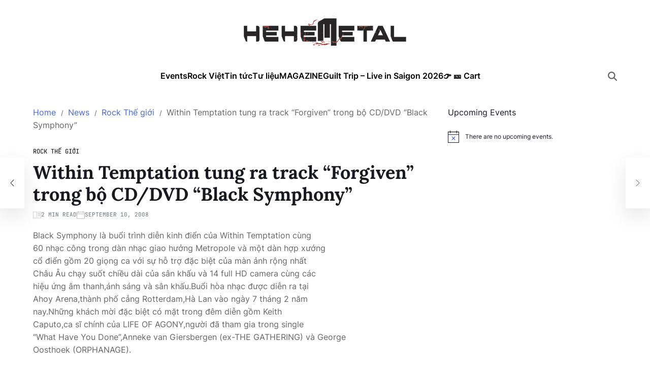

--- FILE ---
content_type: text/html; charset=UTF-8
request_url: https://hehemetal.com/news/rock-the-gioi/within-temptation-tung-ra-track-forgiven-trong-bo-cddvd-black-symphony/
body_size: 18855
content:
<!doctype html>
<html lang="en-US" prefix="og: http://ogp.me/ns#">
<head>
	<meta charset="UTF-8">
	<meta name="viewport" content="width=device-width, initial-scale=1">
	<link rel="profile" href="https://gmpg.org/xfn/11">

	<title>Within Temptation tung ra track &quot;Forgiven&quot; trong bộ CD/DVD &quot;Black Symphony&quot; - HEHEMETAL</title>
<meta name='robots' content='max-image-preview:large' />

<!-- This site is optimized with the Yoast SEO plugin v7.3 - https://yoast.com/wordpress/plugins/seo/ -->
<link rel="canonical" href="https://hehemetal.com/news/rock-the-gioi/within-temptation-tung-ra-track-forgiven-trong-bo-cddvd-black-symphony/" />
<meta property="og:locale" content="en_US" />
<meta property="og:type" content="article" />
<meta property="og:title" content="Within Temptation tung ra track &quot;Forgiven&quot; trong bộ CD/DVD &quot;Black Symphony&quot; - HEHEMETAL" />
<meta property="og:description" content="Within Temptation vừa tung ra trên website của ban nhạc bản audio của track “Forgiven” sau khi đã giới thiệu trailer video live “Our Solemn Hour” trên youtube nhằm quảng bá cho bộ CD/DVD &quot;Black Symphony&quot; sẽ được phát hành vào ngày 23 tháng 9 tới bởi Roadrunner Records." />
<meta property="og:url" content="https://hehemetal.com/news/rock-the-gioi/within-temptation-tung-ra-track-forgiven-trong-bo-cddvd-black-symphony/" />
<meta property="og:site_name" content="HEHEMETAL" />
<meta property="article:publisher" content="https://www.facebook.com/hehemetalcom" />
<meta property="article:section" content="Rock Thế giới" />
<meta property="article:published_time" content="2008-09-10T18:09:56+07:00" />
<meta property="fb:app_id" content="1656658311241333" />
<meta property="og:image" content="https://pix.hehemetal.com/2008/09/10/35a1f0eb.jpeg" />
<!-- / Yoast SEO plugin. -->

<link rel="alternate" type="application/rss+xml" title="HEHEMETAL &raquo; Feed" href="https://hehemetal.com/feed/" />
<link rel="alternate" type="application/rss+xml" title="HEHEMETAL &raquo; Comments Feed" href="https://hehemetal.com/comments/feed/" />
<link rel="alternate" type="text/calendar" title="HEHEMETAL &raquo; iCal Feed" href="https://hehemetal.com/events/?ical=1" />
<link rel="alternate" type="application/rss+xml" title="HEHEMETAL &raquo; Within Temptation tung ra track &#8220;Forgiven&#8221; trong bộ CD/DVD &#8220;Black Symphony&#8221; Comments Feed" href="https://hehemetal.com/news/rock-the-gioi/within-temptation-tung-ra-track-forgiven-trong-bo-cddvd-black-symphony/feed/" />

<link rel='stylesheet' id='all-css-7d8c95f4a68ac8ae9bb3398c5be57637' href='https://hehemetal.com/_jb_static/??-eJylUstSwzAM/BtOqEpS2iSHTr/FDzV46tgeyabTv8cJ0AOPgaEnj63d1WotvCRwwfhiSdCIoHWSUftozuCdZsVXlHz1tJld2FTAI1aGiSFTyJh8mVwQlJKIgUWASVliTEV7Z1bB39nZmTOxAnqpr7DesgsTyFUyzavIiSvnHgFdnK/GBMnTXFGRQQykmEq6y1elgLqQxPn7GfNzbSdLoNOs+CyoRCgL3rK9uBrd+wG6BPtDWF+E3nL9DFsMCfZ61zTN2O2sHsZ2tF3T6b06dePQNtvddvyzTVfLfFKG1mkTk4/L/8LaHNr/RnfbOGVtrPCpVLYmnj76rgsoi/xxPrT9fnhq+mHbPxh9aF8BX54BiA==' type='text/css' media='all' />
<style id='blogmarks-style-inline-css'>
.site-banner-init { --swiper-pagination-bg-color:rgba(71,105,216,0.8);}:root {--site--base-text-color-menu-desc:#ffffff;}:root {--font-headings:'Lora', serif;}
</style>
<style id='wp-emoji-styles-inline-css'>

	img.wp-smiley, img.emoji {
		display: inline !important;
		border: none !important;
		box-shadow: none !important;
		height: 1em !important;
		width: 1em !important;
		margin: 0 0.07em !important;
		vertical-align: -0.1em !important;
		background: none !important;
		padding: 0 !important;
	}
</style>
<style id='wp-block-library-theme-inline-css'>
.wp-block-audio :where(figcaption){color:#555;font-size:13px;text-align:center}.is-dark-theme .wp-block-audio :where(figcaption){color:#ffffffa6}.wp-block-audio{margin:0 0 1em}.wp-block-code{border:1px solid #ccc;border-radius:4px;font-family:Menlo,Consolas,monaco,monospace;padding:.8em 1em}.wp-block-embed :where(figcaption){color:#555;font-size:13px;text-align:center}.is-dark-theme .wp-block-embed :where(figcaption){color:#ffffffa6}.wp-block-embed{margin:0 0 1em}.blocks-gallery-caption{color:#555;font-size:13px;text-align:center}.is-dark-theme .blocks-gallery-caption{color:#ffffffa6}:root :where(.wp-block-image figcaption){color:#555;font-size:13px;text-align:center}.is-dark-theme :root :where(.wp-block-image figcaption){color:#ffffffa6}.wp-block-image{margin:0 0 1em}.wp-block-pullquote{border-bottom:4px solid;border-top:4px solid;color:currentColor;margin-bottom:1.75em}.wp-block-pullquote cite,.wp-block-pullquote footer,.wp-block-pullquote__citation{color:currentColor;font-size:.8125em;font-style:normal;text-transform:uppercase}.wp-block-quote{border-left:.25em solid;margin:0 0 1.75em;padding-left:1em}.wp-block-quote cite,.wp-block-quote footer{color:currentColor;font-size:.8125em;font-style:normal;position:relative}.wp-block-quote.has-text-align-right{border-left:none;border-right:.25em solid;padding-left:0;padding-right:1em}.wp-block-quote.has-text-align-center{border:none;padding-left:0}.wp-block-quote.is-large,.wp-block-quote.is-style-large,.wp-block-quote.is-style-plain{border:none}.wp-block-search .wp-block-search__label{font-weight:700}.wp-block-search__button{border:1px solid #ccc;padding:.375em .625em}:where(.wp-block-group.has-background){padding:1.25em 2.375em}.wp-block-separator.has-css-opacity{opacity:.4}.wp-block-separator{border:none;border-bottom:2px solid;margin-left:auto;margin-right:auto}.wp-block-separator.has-alpha-channel-opacity{opacity:1}.wp-block-separator:not(.is-style-wide):not(.is-style-dots){width:100px}.wp-block-separator.has-background:not(.is-style-dots){border-bottom:none;height:1px}.wp-block-separator.has-background:not(.is-style-wide):not(.is-style-dots){height:2px}.wp-block-table{margin:0 0 1em}.wp-block-table td,.wp-block-table th{word-break:normal}.wp-block-table :where(figcaption){color:#555;font-size:13px;text-align:center}.is-dark-theme .wp-block-table :where(figcaption){color:#ffffffa6}.wp-block-video :where(figcaption){color:#555;font-size:13px;text-align:center}.is-dark-theme .wp-block-video :where(figcaption){color:#ffffffa6}.wp-block-video{margin:0 0 1em}:root :where(.wp-block-template-part.has-background){margin-bottom:0;margin-top:0;padding:1.25em 2.375em}
</style>
<style id='classic-theme-styles-inline-css'>
/*! This file is auto-generated */
.wp-block-button__link{color:#fff;background-color:#32373c;border-radius:9999px;box-shadow:none;text-decoration:none;padding:calc(.667em + 2px) calc(1.333em + 2px);font-size:1.125em}.wp-block-file__button{background:#32373c;color:#fff;text-decoration:none}
</style>
<style id='global-styles-inline-css'>
:root{--wp--preset--aspect-ratio--square: 1;--wp--preset--aspect-ratio--4-3: 4/3;--wp--preset--aspect-ratio--3-4: 3/4;--wp--preset--aspect-ratio--3-2: 3/2;--wp--preset--aspect-ratio--2-3: 2/3;--wp--preset--aspect-ratio--16-9: 16/9;--wp--preset--aspect-ratio--9-16: 9/16;--wp--preset--color--black: #000000;--wp--preset--color--cyan-bluish-gray: #abb8c3;--wp--preset--color--white: #ffffff;--wp--preset--color--pale-pink: #f78da7;--wp--preset--color--vivid-red: #cf2e2e;--wp--preset--color--luminous-vivid-orange: #ff6900;--wp--preset--color--luminous-vivid-amber: #fcb900;--wp--preset--color--light-green-cyan: #7bdcb5;--wp--preset--color--vivid-green-cyan: #00d084;--wp--preset--color--pale-cyan-blue: #8ed1fc;--wp--preset--color--vivid-cyan-blue: #0693e3;--wp--preset--color--vivid-purple: #9b51e0;--wp--preset--gradient--vivid-cyan-blue-to-vivid-purple: linear-gradient(135deg,rgba(6,147,227,1) 0%,rgb(155,81,224) 100%);--wp--preset--gradient--light-green-cyan-to-vivid-green-cyan: linear-gradient(135deg,rgb(122,220,180) 0%,rgb(0,208,130) 100%);--wp--preset--gradient--luminous-vivid-amber-to-luminous-vivid-orange: linear-gradient(135deg,rgba(252,185,0,1) 0%,rgba(255,105,0,1) 100%);--wp--preset--gradient--luminous-vivid-orange-to-vivid-red: linear-gradient(135deg,rgba(255,105,0,1) 0%,rgb(207,46,46) 100%);--wp--preset--gradient--very-light-gray-to-cyan-bluish-gray: linear-gradient(135deg,rgb(238,238,238) 0%,rgb(169,184,195) 100%);--wp--preset--gradient--cool-to-warm-spectrum: linear-gradient(135deg,rgb(74,234,220) 0%,rgb(151,120,209) 20%,rgb(207,42,186) 40%,rgb(238,44,130) 60%,rgb(251,105,98) 80%,rgb(254,248,76) 100%);--wp--preset--gradient--blush-light-purple: linear-gradient(135deg,rgb(255,206,236) 0%,rgb(152,150,240) 100%);--wp--preset--gradient--blush-bordeaux: linear-gradient(135deg,rgb(254,205,165) 0%,rgb(254,45,45) 50%,rgb(107,0,62) 100%);--wp--preset--gradient--luminous-dusk: linear-gradient(135deg,rgb(255,203,112) 0%,rgb(199,81,192) 50%,rgb(65,88,208) 100%);--wp--preset--gradient--pale-ocean: linear-gradient(135deg,rgb(255,245,203) 0%,rgb(182,227,212) 50%,rgb(51,167,181) 100%);--wp--preset--gradient--electric-grass: linear-gradient(135deg,rgb(202,248,128) 0%,rgb(113,206,126) 100%);--wp--preset--gradient--midnight: linear-gradient(135deg,rgb(2,3,129) 0%,rgb(40,116,252) 100%);--wp--preset--font-size--small: 13px;--wp--preset--font-size--medium: 20px;--wp--preset--font-size--large: 36px;--wp--preset--font-size--x-large: 42px;--wp--preset--spacing--20: 0.44rem;--wp--preset--spacing--30: 0.67rem;--wp--preset--spacing--40: 1rem;--wp--preset--spacing--50: 1.5rem;--wp--preset--spacing--60: 2.25rem;--wp--preset--spacing--70: 3.38rem;--wp--preset--spacing--80: 5.06rem;--wp--preset--shadow--natural: 6px 6px 9px rgba(0, 0, 0, 0.2);--wp--preset--shadow--deep: 12px 12px 50px rgba(0, 0, 0, 0.4);--wp--preset--shadow--sharp: 6px 6px 0px rgba(0, 0, 0, 0.2);--wp--preset--shadow--outlined: 6px 6px 0px -3px rgba(255, 255, 255, 1), 6px 6px rgba(0, 0, 0, 1);--wp--preset--shadow--crisp: 6px 6px 0px rgba(0, 0, 0, 1);}:where(.is-layout-flex){gap: 0.5em;}:where(.is-layout-grid){gap: 0.5em;}body .is-layout-flex{display: flex;}.is-layout-flex{flex-wrap: wrap;align-items: center;}.is-layout-flex > :is(*, div){margin: 0;}body .is-layout-grid{display: grid;}.is-layout-grid > :is(*, div){margin: 0;}:where(.wp-block-columns.is-layout-flex){gap: 2em;}:where(.wp-block-columns.is-layout-grid){gap: 2em;}:where(.wp-block-post-template.is-layout-flex){gap: 1.25em;}:where(.wp-block-post-template.is-layout-grid){gap: 1.25em;}.has-black-color{color: var(--wp--preset--color--black) !important;}.has-cyan-bluish-gray-color{color: var(--wp--preset--color--cyan-bluish-gray) !important;}.has-white-color{color: var(--wp--preset--color--white) !important;}.has-pale-pink-color{color: var(--wp--preset--color--pale-pink) !important;}.has-vivid-red-color{color: var(--wp--preset--color--vivid-red) !important;}.has-luminous-vivid-orange-color{color: var(--wp--preset--color--luminous-vivid-orange) !important;}.has-luminous-vivid-amber-color{color: var(--wp--preset--color--luminous-vivid-amber) !important;}.has-light-green-cyan-color{color: var(--wp--preset--color--light-green-cyan) !important;}.has-vivid-green-cyan-color{color: var(--wp--preset--color--vivid-green-cyan) !important;}.has-pale-cyan-blue-color{color: var(--wp--preset--color--pale-cyan-blue) !important;}.has-vivid-cyan-blue-color{color: var(--wp--preset--color--vivid-cyan-blue) !important;}.has-vivid-purple-color{color: var(--wp--preset--color--vivid-purple) !important;}.has-black-background-color{background-color: var(--wp--preset--color--black) !important;}.has-cyan-bluish-gray-background-color{background-color: var(--wp--preset--color--cyan-bluish-gray) !important;}.has-white-background-color{background-color: var(--wp--preset--color--white) !important;}.has-pale-pink-background-color{background-color: var(--wp--preset--color--pale-pink) !important;}.has-vivid-red-background-color{background-color: var(--wp--preset--color--vivid-red) !important;}.has-luminous-vivid-orange-background-color{background-color: var(--wp--preset--color--luminous-vivid-orange) !important;}.has-luminous-vivid-amber-background-color{background-color: var(--wp--preset--color--luminous-vivid-amber) !important;}.has-light-green-cyan-background-color{background-color: var(--wp--preset--color--light-green-cyan) !important;}.has-vivid-green-cyan-background-color{background-color: var(--wp--preset--color--vivid-green-cyan) !important;}.has-pale-cyan-blue-background-color{background-color: var(--wp--preset--color--pale-cyan-blue) !important;}.has-vivid-cyan-blue-background-color{background-color: var(--wp--preset--color--vivid-cyan-blue) !important;}.has-vivid-purple-background-color{background-color: var(--wp--preset--color--vivid-purple) !important;}.has-black-border-color{border-color: var(--wp--preset--color--black) !important;}.has-cyan-bluish-gray-border-color{border-color: var(--wp--preset--color--cyan-bluish-gray) !important;}.has-white-border-color{border-color: var(--wp--preset--color--white) !important;}.has-pale-pink-border-color{border-color: var(--wp--preset--color--pale-pink) !important;}.has-vivid-red-border-color{border-color: var(--wp--preset--color--vivid-red) !important;}.has-luminous-vivid-orange-border-color{border-color: var(--wp--preset--color--luminous-vivid-orange) !important;}.has-luminous-vivid-amber-border-color{border-color: var(--wp--preset--color--luminous-vivid-amber) !important;}.has-light-green-cyan-border-color{border-color: var(--wp--preset--color--light-green-cyan) !important;}.has-vivid-green-cyan-border-color{border-color: var(--wp--preset--color--vivid-green-cyan) !important;}.has-pale-cyan-blue-border-color{border-color: var(--wp--preset--color--pale-cyan-blue) !important;}.has-vivid-cyan-blue-border-color{border-color: var(--wp--preset--color--vivid-cyan-blue) !important;}.has-vivid-purple-border-color{border-color: var(--wp--preset--color--vivid-purple) !important;}.has-vivid-cyan-blue-to-vivid-purple-gradient-background{background: var(--wp--preset--gradient--vivid-cyan-blue-to-vivid-purple) !important;}.has-light-green-cyan-to-vivid-green-cyan-gradient-background{background: var(--wp--preset--gradient--light-green-cyan-to-vivid-green-cyan) !important;}.has-luminous-vivid-amber-to-luminous-vivid-orange-gradient-background{background: var(--wp--preset--gradient--luminous-vivid-amber-to-luminous-vivid-orange) !important;}.has-luminous-vivid-orange-to-vivid-red-gradient-background{background: var(--wp--preset--gradient--luminous-vivid-orange-to-vivid-red) !important;}.has-very-light-gray-to-cyan-bluish-gray-gradient-background{background: var(--wp--preset--gradient--very-light-gray-to-cyan-bluish-gray) !important;}.has-cool-to-warm-spectrum-gradient-background{background: var(--wp--preset--gradient--cool-to-warm-spectrum) !important;}.has-blush-light-purple-gradient-background{background: var(--wp--preset--gradient--blush-light-purple) !important;}.has-blush-bordeaux-gradient-background{background: var(--wp--preset--gradient--blush-bordeaux) !important;}.has-luminous-dusk-gradient-background{background: var(--wp--preset--gradient--luminous-dusk) !important;}.has-pale-ocean-gradient-background{background: var(--wp--preset--gradient--pale-ocean) !important;}.has-electric-grass-gradient-background{background: var(--wp--preset--gradient--electric-grass) !important;}.has-midnight-gradient-background{background: var(--wp--preset--gradient--midnight) !important;}.has-small-font-size{font-size: var(--wp--preset--font-size--small) !important;}.has-medium-font-size{font-size: var(--wp--preset--font-size--medium) !important;}.has-large-font-size{font-size: var(--wp--preset--font-size--large) !important;}.has-x-large-font-size{font-size: var(--wp--preset--font-size--x-large) !important;}
:where(.wp-block-post-template.is-layout-flex){gap: 1.25em;}:where(.wp-block-post-template.is-layout-grid){gap: 1.25em;}
:where(.wp-block-columns.is-layout-flex){gap: 2em;}:where(.wp-block-columns.is-layout-grid){gap: 2em;}
:root :where(.wp-block-pullquote){font-size: 1.5em;line-height: 1.6;}
</style>




<link rel="https://api.w.org/" href="https://hehemetal.com/wp-json/" /><link rel="alternate" title="JSON" type="application/json" href="https://hehemetal.com/wp-json/wp/v2/posts/1104" /><link rel="EditURI" type="application/rsd+xml" title="RSD" href="https://hehemetal.com/xmlrpc.php?rsd" />
<meta name="generator" content="WordPress 6.6.4" />
<link rel='shortlink' href='https://hehemetal.com/?p=1104' />
<link rel="alternate" title="oEmbed (JSON)" type="application/json+oembed" href="https://hehemetal.com/wp-json/oembed/1.0/embed?url=https%3A%2F%2Fhehemetal.com%2Fnews%2Frock-the-gioi%2Fwithin-temptation-tung-ra-track-forgiven-trong-bo-cddvd-black-symphony%2F" />
<link rel="alternate" title="oEmbed (XML)" type="text/xml+oembed" href="https://hehemetal.com/wp-json/oembed/1.0/embed?url=https%3A%2F%2Fhehemetal.com%2Fnews%2Frock-the-gioi%2Fwithin-temptation-tung-ra-track-forgiven-trong-bo-cddvd-black-symphony%2F&#038;format=xml" />
<style>img.zoomImg {
    display:inline !important;
}
</style>


<meta name="tec-api-version" content="v1"><meta name="tec-api-origin" content="https://hehemetal.com"><link rel="alternate" href="https://hehemetal.com/wp-json/tribe/events/v1/" /><link rel="pingback" href="https://hehemetal.com/xmlrpc.php"></head>

<body data-rsssl=1 class="post-template-default single single-post postid-1104 single-format-standard wp-custom-logo wp-embed-responsive tribe-no-js header_style_1 has-sidebar right-sidebar has-sticky-sidebar has-title-line-hover">



<div id="page" class="site">

	
	<a class="skip-link screen-reader-text" href="#site-content-wrapper">Skip to content</a>

	
	

<header id="masthead" class="site-header-block site-header-masthead" role="banner" >
		<div class="site-wrapper">
			<div class="site-header-wrapper site-masthead-wrapper centered has-text-align-center">

                
<div class="site-branding">

			<div class="site-logo">
			<a href="https://hehemetal.com/" class="custom-logo-link" rel="home"><img width="320" height="60" src="https://hehemetal.com/wp-content/uploads/2024/11/HEHEMETAL-2.png" class="custom-logo" alt="HEHEMETAL" decoding="async" srcset="https://hehemetal.com/wp-content/uploads/2024/11/HEHEMETAL-2.png 320w, https://hehemetal.com/wp-content/uploads/2024/11/HEHEMETAL-2-300x56.png 300w" sizes="(max-width: 320px) 100vw, 320px" /></a>		</div>
				<h1 class="screen-reader-text"><a href="https://hehemetal.com/">HEHEMETAL</a></h1>
		
	</div><!-- .site-branding -->

							</div>
		</div> <!-- .wrapper -->
</header>

<div class="site-header-block site-header-navbar">
		<div class="site-wrapper">
			<div class="site-header-wrapper site-navbar-wrapper">

						<div class="site-offcanvas-menu hide-on-desktop">
			<button class="toggle toggle-canvas-modal toggle-offcanvas-menu" data-modal=".site-offcanvas-model" data-body-class="showing-offcanvas-modal" data-focus=".site-offcanvas-close" aria-expanded="false">
				<span class="off-canvas-bars">
					<span class="bar-one"></span>
					<span class="bar-two"></span>
				</span>
				<span class="toggle-text screen-reader-text">
					Off Canvas				</span>
			</button>
		</div>
				<div id="site-navigation" class="main-navigation center-aligned-menu">
			
							<nav class="primary-menu-wrapper" aria-label="Primary">
					<ul class="primary-menu reset-list-style em-uppercase-primary-menu">
					<li id="menu-item-8907" class="menu-item menu-item-type-custom menu-item-object-custom menu-item-8907"><a href="https://hehemetal.com/events/">Events</a></li>
<li id="menu-item-4988" class="menu-item menu-item-type-taxonomy menu-item-object-category menu-item-4988"><a href="https://hehemetal.com/category/news/rock-viet/">Rock Việt<span class="menu-item-description">Rock Việt, Tin tức, thời sự, các sự kiện rock Việt, nhac rock, Black Infinity, Bức Tường, Microwave, Parasite, White Noiz, Ngũ Cung</span></a></li>
<li id="menu-item-4991" class="menu-item menu-item-type-taxonomy menu-item-object-category current-post-ancestor menu-item-4991"><a href="https://hehemetal.com/category/news/">Tin tức<span class="menu-item-description">News</span></a></li>
<li id="menu-item-7915" class="menu-item menu-item-type-taxonomy menu-item-object-category menu-item-7915"><a href="https://hehemetal.com/category/docs/">Tư liệu<span class="menu-item-description">Tư liệu</span></a></li>
<li id="menu-item-8834" class="menu-item menu-item-type-custom menu-item-object-custom menu-item-8834"><a href="https://magazine.hehemetal.com/">MAGAZINE</a></li>
<li id="menu-item-9661" class="menu-item menu-item-type-post_type menu-item-object-tc_events menu-item-9661"><a href="https://hehemetal.com/tc-events/guilt-trip-live-in-saigon-2026/">Guilt Trip – Live in Saigon 2026</a></li>
<li id="menu-item-9385" class="menu-item menu-item-type-post_type menu-item-object-page menu-item-9385"><a href="https://hehemetal.com/tickets-cart/">👉 🎫 Cart</a></li>
					</ul>
				</nav><!-- .primary-menu-wrapper -->
					</div>
				<div class="site-branding hide-on-desktop">
								<div class="site-logo">
						<a href="https://hehemetal.com/" class="custom-logo-link" rel="home"><img width="320" height="60" src="https://hehemetal.com/wp-content/uploads/2024/11/HEHEMETAL-2.png" class="custom-logo" alt="HEHEMETAL" decoding="async" srcset="https://hehemetal.com/wp-content/uploads/2024/11/HEHEMETAL-2.png 320w, https://hehemetal.com/wp-content/uploads/2024/11/HEHEMETAL-2-300x56.png 300w" sizes="(max-width: 320px) 100vw, 320px" /></a>					</div>
							</div>
		
				<div class="secondary-navigation site-secondary-nav">
								<div class="site-social-nav">
											</div>
						<div class="site-search-toggle">
                <button class="toggle site-button-search" aria-expanded="false" aria-controls="site-header-search">
                    <span class="screen-reader-text">Search</span>
                    <svg class="svg-icon" aria-hidden="true" role="img" focusable="false" xmlns="http://www.w3.org/2000/svg" width="20" height="20" viewBox="0 0 512 512"><path fill="currentColor" d="M416 208c0 45.9-14.9 88.3-40 122.7L502.6 457.4c12.5 12.5 12.5 32.8 0 45.3s-32.8 12.5-45.3 0L330.7 376c-34.4 25.2-76.8 40-122.7 40C93.1 416 0 322.9 0 208S93.1 0 208 0S416 93.1 416 208zM208 352a144 144 0 1 0 0-288 144 144 0 1 0 0 288z"></path></svg>                </button>
			</div>
			                    				</div>

			</div>


			
		</div>
</div>

	
	<div id="site-content-wrapper">

	<main id="site-content" role="main" class="wrapper  wide-max-width single_style_3">

	<div id="primary" class="content-area ">

		<div class="site-sticky-components">
			<div class="site-breadcrumb-trails"><div role="navigation" aria-label="Breadcrumbs" class="breadcrumb-trail breadcrumbs" itemprop="breadcrumb"><div class="reset-list-style"><ul class="trail-items" itemscope itemtype="http://schema.org/BreadcrumbList"><meta name="numberOfItems" content="4" /><meta name="itemListOrder" content="Ascending" /><li itemprop="itemListElement" itemscope itemtype="http://schema.org/ListItem" class="trail-item trail-begin"><a href="https://hehemetal.com/" rel="home" itemprop="item"><span itemprop="name">Home</span></a><meta itemprop="position" content="1" /></li><li itemprop="itemListElement" itemscope itemtype="http://schema.org/ListItem" class="trail-item"><a href="https://hehemetal.com/category/news/" itemprop="item"><span itemprop="name">News</span></a><meta itemprop="position" content="2" /></li><li itemprop="itemListElement" itemscope itemtype="http://schema.org/ListItem" class="trail-item"><a href="https://hehemetal.com/category/news/rock-the-gioi/" itemprop="item"><span itemprop="name">Rock Thế giới</span></a><meta itemprop="position" content="3" /></li><li itemprop="itemListElement" itemscope itemtype="http://schema.org/ListItem" class="trail-item trail-end"><span itemprop="item"><span itemprop="name">Within Temptation tung ra track &#8220;Forgiven&#8221; trong bộ CD/DVD &#8220;Black Symphony&#8221; </span></span><meta itemprop="position" content="4" /></li></ul></div></div></div>
			<article id="post-1104" class="post-1104 post type-post status-publish format-standard hentry category-rock-the-gioi">
	<header class="entry-header">

	
	        <div class="entry-categories style_3 cat-color-as_color">
                            <span class="screen-reader-text">Categories</span>
                        <a href="https://hehemetal.com/category/news/rock-the-gioi/" rel="category tag">Rock Thế giới</a>        </div><!-- .entry-categories -->
		
	
	<h1 class="entry-title">Within Temptation tung ra track &#8220;Forgiven&#8221; trong bộ CD/DVD &#8220;Black Symphony&#8221;</h1>
		
							<ul class="entry-meta entry-meta-list">
											<li class="meta-list-item post-read-time">

								<span class="screen-reader-text">Estimated read time</span>
								<svg class="svg-icon" aria-hidden="true" role="img" focusable="false" xmlns="http://www.w3.org/2000/svg" width="20" height="20" viewBox="0 0 28 22"><path d="M17.5 6h7c.3 0 .5-.2.5-.5s-.2-.5-.5-.5h-7c-.3 0-.5.2-.5.5s.2.5.5.5zm0 3h7c.3 0 .5-.2.5-.5s-.2-.5-.5-.5h-7c-.3 0-.5.2-.5.5s.2.5.5.5zm0 3h7c.3 0 .5-.2.5-.5s-.2-.5-.5-.5h-7c-.3 0-.5.2-.5.5s.2.5.5.5zm0 3h7c.3 0 .5-.2.5-.5s-.2-.5-.5-.5h-7c-.3 0-.5.2-.5.5s.2.5.5.5z" /><path d="M26.5 0h-10c-.3 0-.5.2-.5.5s.2.5.5.5h10c.3 0 .5.2.5.5v19c0 .3-.2.5-.5.5h-25c-.3 0-.5-.2-.5-.5v-19c0-.3.2-.5.5-.5H13v17.5c0 .3.2.5.5.5s.5-.2.5-.5V.5c0-.3-.2-.5-.5-.5h-12C.7 0 0 .7 0 1.5v19c0 .8.7 1.5 1.5 1.5h25c.8 0 1.5-.7 1.5-1.5v-19c0-.8-.7-1.5-1.5-1.5z" /></svg>2 min read
						</li>
												<li class="meta-list-item post-date">

								<svg class="svg-icon" aria-hidden="true" role="img" focusable="false" xmlns="http://www.w3.org/2000/svg" width="20" height="20" viewBox="0 0 43 40"><path d="M43 7.938v27.355C43 37.891 40.902 40 38.32 40H4.68C2.098 40 0 37.89 0 35.293V7.938a4.673 4.673 0 0 1 4.68-4.68h3.957V1.086C8.637.488 9.12 0 9.715 0c.594 0 1.082.488 1.082 1.086v2.172h22.039V1.086C32.836.488 33.32 0 33.914 0c.594 0 1.078.488 1.078 1.086v2.172h3.328A4.673 4.673 0 0 1 43 7.938Zm-2.16 7.355H2.16v20a2.534 2.534 0 0 0 2.52 2.535h33.64c1.395 0 2.52-1.14 2.52-2.535Zm0-2.172V7.937a2.51 2.51 0 0 0-2.52-2.507h-3.328v1.6c0 .598-.484 1.086-1.078 1.086a1.084 1.084 0 0 1-1.078-1.086v-1.6h-22.04v1.6c0 .598-.487 1.086-1.081 1.086A1.084 1.084 0 0 1 8.637 7.03v-1.6H4.68a2.506 2.506 0 0 0-2.52 2.508v5.183Zm0 0" /></svg>								September 10, 2008
						</li>
						
				</ul>
					
	
</header><!-- .entry-header -->


<div class="entry-content">
	<p>Black Symphony là buổi trình diễn kinh điển của Within Temptation cùng<br />
60 nhạc công trong dàn nhạc giao hưởng Metropole và một dàn hợp xướng<br />
cổ điển gồm 20 giọng ca với sự hỗ trợ đặc biệt của màn ảnh rộng nhất<br />
Châu Âu chạy suốt chiều dài của sân khấu và 14 full HD camera cùng các<br />
hiệu ứng âm thanh,ánh sáng và sân khấu.Buổi hòa nhạc được diễn ra tại<br />
Ahoy Arena,thành phố cảng Rotterdam,Hà Lan vào ngày 7 tháng 2 năm<br />
nay.Những khách mời đặc biệt có mặt trong đêm diễn gồm Keith<br />
Caputo,ca sĩ chính của LIFE OF AGONY,người đã tham gia trong single<br />
“What Have You Done”,Anneke van Giersbergen (ex-THE GATHERING) và George<br />
Oosthoek (ORPHANAGE).</p>
<div style="text-align: center">
<img fetchpriority="high" decoding="async" src="https://pix.hehemetal.com/2008/09/10/35a1f0eb.jpeg" alt="" width="500" height="489" />
</div>
<p></p>
<div align="center">
{moseasymedia link=http://hehemetal.asvsolution.com/clips/Within-Temptation-Forgiven.flv width=320 height=240}<br />
“Forgiven  – Black Symphony 2008”
</div>
<p></p>
<table border="0" width="413" height="398" align="center">
<caption>Tracklist của “Black Symphony”</caption>
<tbody>
<tr>
<td width="50%" align="center"><strong>The Concert (DVD)</strong>
			</td>
<td align="center"><strong>Audio CD</strong>
			</td>
</tr>
<tr>
<td valign="top">1. Ouverture<br />
			2. Jillian (I&#8217;d Give My Heart)<br />
			3. The Howling&#8217;<br />
			4. Stand My Ground<br />
			5. The Cross<br />
			6. What Have You Done<br />
			7. Hand Of Sorrow<br />
			8. The Heart Of Everything<br />
			9. Forgiven<br />
			10. Somewhere<br />
			11. The Swan Song<br />
			12. Memories<br />
			13. Our Solemn Hour<br />
			14. The Other Half (Of Me)<br />
			15. Frozen<br />
			16. The Promise<br />
			17. Angels<br />
			18. Mother Earth<br />
			19. The Truth Beneath The Rose<br />
			20. Deceiver Of Fools<br />
			21. All I Need<br />
			22. Ice Queen<br />
			23. Countdown<br />
			24. Backstage<br />
			25. Documentary, Black Symphony DVD Menu. 
			</td>
<td valign="top">1. Ouverture<br />
			2. Jillian (I’d Give My Heart)<br />
			3. The Howling<br />
			4. Stand My Ground<br />
			5. The Cross<br />
			6. What Have You Done<br />
			7. Hand Of Sorrow<br />
			8. Forgiven<br />
			9. Somewhere<br />
			10. Our Solemn Hour<br />
			11. Frozen<br />
			12. Angels<br />
			13. Mother Earth</td>
</tr>
</tbody>
</table>
</div><!-- .entry-content -->


<div class="single-footer-info">
	</div>
</article><!-- #post-1104 -->
	<nav class="navigation post-navigation" aria-label="Post">
		<div class="blogmarks-pagination-single style_1 nav-links">
									<a class="nav-previous" href="https://hehemetal.com/news/chuyen-de/dieu-gi-xay-ra-khi-cay-violon-choi-lai-ban-cowboys-from-hell/">
							<span class="arrow" aria-hidden="true">&larr;</span>
							<span class="title"><span class="title-inner">Điều gì xảy ra khi cây violon chơi lại bản &#8220;Cowboys From Hell&#8221;</span></span>
						</a>
												<a class="nav-next" href="https://hehemetal.com/news/tin-hehemetal/nang-cap-may-chu-download/">
							<span class="arrow" aria-hidden="true">&rarr;</span>
							<span class="title"><span class="title-inner">Nâng cấp máy chủ download</span></span>
						</a>
								</div><!-- .blogmarks-pagination-single -->
	</nav><!-- .post-navigation -->
			</div>
	</div><!--  #primary -->

					<div id="secondary" class="site-widgetarea site-general-widgetarea wpintf-sidebar-widget-style_1 site-section-title-style_5 site-section-title-align-center" role="complementary">
					<aside class="widget-area site-sticky-components">
						<div  class="tribe-compatibility-container" >
	<div
		 class="tribe-common tribe-events tribe-events-view tribe-events-view--widget-events-list tribe-events-widget" 		data-js="tribe-events-view"
		data-view-rest-url="https://hehemetal.com/wp-json/tribe/views/v2/html"
		data-view-manage-url="1"
							data-view-breakpoint-pointer="1631e9e1-40bc-4841-b337-100f996b34c0"
			>
		<div class="tribe-events-widget-events-list">

			
			<script data-jetpack-boost="ignore" data-js="tribe-events-view-data" type="application/json">
	{"slug":"widget-events-list","prev_url":"","next_url":"","view_class":"Tribe\\Events\\Views\\V2\\Views\\Widgets\\Widget_List_View","view_slug":"widget-events-list","view_label":"View","view":null,"should_manage_url":true,"id":null,"alias-slugs":null,"title":"Within Temptation tung ra track \"Forgiven\" trong b\u1ed9 CD\/DVD \"Black Symphony\" - HEHEMETAL","limit":"5","no_upcoming_events":false,"featured_events_only":false,"jsonld_enable":true,"tribe_is_list_widget":false,"admin_fields":{"title":{"label":"Title:","type":"text","classes":"","dependency":"","id":"widget-tribe-widget-events-list-2-title","name":"widget-tribe-widget-events-list[2][title]","options":[],"placeholder":"","value":null},"limit":{"label":"Show:","type":"number","default":5,"min":1,"max":10,"step":1,"classes":"","dependency":"","id":"widget-tribe-widget-events-list-2-limit","name":"widget-tribe-widget-events-list[2][limit]","options":[],"placeholder":"","value":null},"no_upcoming_events":{"label":"Hide this widget if there are no upcoming events.","type":"checkbox","classes":"","dependency":"","id":"widget-tribe-widget-events-list-2-no_upcoming_events","name":"widget-tribe-widget-events-list[2][no_upcoming_events]","options":[],"placeholder":"","value":null},"featured_events_only":{"label":"Limit to featured events only","type":"checkbox","classes":"","dependency":"","id":"widget-tribe-widget-events-list-2-featured_events_only","name":"widget-tribe-widget-events-list[2][featured_events_only]","options":[],"placeholder":"","value":null},"jsonld_enable":{"label":"Generate JSON-LD data","type":"checkbox","classes":"","dependency":"","id":"widget-tribe-widget-events-list-2-jsonld_enable","name":"widget-tribe-widget-events-list[2][jsonld_enable]","options":[],"placeholder":"","value":null}},"events":[],"url":"https:\/\/hehemetal.com\/?post_type=tribe_events&eventDisplay=widget-events-list","url_event_date":false,"bar":{"keyword":"","date":""},"today":"2026-01-23 00:00:00","now":"2026-01-23 01:07:37","rest_url":"https:\/\/hehemetal.com\/wp-json\/tribe\/views\/v2\/html","rest_method":"POST","rest_nonce":"","today_url":"https:\/\/hehemetal.com\/?post_type=tribe_events&eventDisplay=widget-events-list&name=within-temptation-tung-ra-track-forgiven-trong-bo-cddvd-black-symphony&category_name=news%2Frock-the-gioi","today_title":"Click to select today's date","today_label":"Today","prev_label":"","next_label":"","date_formats":{"compact":"n\/j\/Y","month_and_year_compact":"n\/Y","month_and_year":"F Y","time_range_separator":" - ","date_time_separator":" @ "},"messages":{"notice":["There are no upcoming events."]},"start_of_week":"1","header_title":"","header_title_element":"h1","content_title":"","breadcrumbs":[],"before_events":"","after_events":"\n<!--\nThis calendar is powered by The Events Calendar.\nhttp:\/\/evnt.is\/18wn\n-->\n","display_events_bar":false,"disable_event_search":false,"live_refresh":true,"ical":{"display_link":true,"link":{"url":"https:\/\/hehemetal.com\/?post_type=tribe_events&#038;eventDisplay=widget-events-list&#038;ical=1","text":"Export Events","title":"Use this to share calendar data with Google Calendar, Apple iCal and other compatible apps"}},"container_classes":["tribe-common","tribe-events","tribe-events-view","tribe-events-view--widget-events-list","tribe-events-widget"],"container_data":[],"is_past":false,"breakpoints":{"xsmall":500,"medium":768,"full":960},"breakpoint_pointer":"1631e9e1-40bc-4841-b337-100f996b34c0","is_initial_load":true,"public_views":{"list":{"view_class":"Tribe\\Events\\Views\\V2\\Views\\List_View","view_url":"https:\/\/hehemetal.com\/events\/list\/","view_label":"List"},"month":{"view_class":"Tribe\\Events\\Views\\V2\\Views\\Month_View","view_url":"https:\/\/hehemetal.com\/events\/month\/","view_label":"Month"},"day":{"view_class":"Tribe\\Events\\Views\\V2\\Views\\Day_View","view_url":"https:\/\/hehemetal.com\/events\/today\/","view_label":"Day"}},"show_latest_past":false,"compatibility_classes":["tribe-compatibility-container"],"view_more_text":"View Calendar","view_more_title":"View more events.","view_more_link":"https:\/\/hehemetal.com\/events\/","widget_title":"Upcoming Events","hide_if_no_upcoming_events":false,"display":[],"subscribe_links":{"gcal":{"block_slug":"hasGoogleCalendar","label":"Google Calendar","single_label":"Add to Google Calendar","visible":true},"ical":{"block_slug":"hasiCal","label":"iCalendar","single_label":"Add to iCalendar","visible":true},"outlook-365":{"block_slug":"hasOutlook365","label":"Outlook 365","single_label":"Outlook 365","visible":true},"outlook-live":{"block_slug":"hasOutlookLive","label":"Outlook Live","single_label":"Outlook Live","visible":true}},"_context":{"slug":"widget-events-list"}}</script>

							<header class="tribe-events-widget-events-list__header">
					<h2 class="tribe-events-widget-events-list__header-title tribe-common-h6 tribe-common-h--alt">
						Upcoming Events					</h2>
				</header>
			
			
				<div  class="tribe-events-header__messages tribe-events-c-messages tribe-common-b2"  >
			<div class="tribe-events-c-messages__message tribe-events-c-messages__message--notice" role="alert">
			<svg  class="tribe-common-c-svgicon tribe-common-c-svgicon--messages-not-found tribe-events-c-messages__message-icon-svg"  viewBox="0 0 21 23" xmlns="http://www.w3.org/2000/svg"><g fill-rule="evenodd"><path d="M.5 2.5h20v20H.5z"/><path stroke-linecap="round" d="M7.583 11.583l5.834 5.834m0-5.834l-5.834 5.834" class="tribe-common-c-svgicon__svg-stroke"/><path stroke-linecap="round" d="M4.5.5v4m12-4v4"/><path stroke-linecap="square" d="M.5 7.5h20"/></g></svg>
			<ul class="tribe-events-c-messages__message-list">
									<li
						class="tribe-events-c-messages__message-list-item"
						 data-key="0" 					>
					There are no upcoming events.					</li>
							</ul>
		</div>
	</div>

					</div>
	</div>
</div>

<script data-jetpack-boost="ignore" data-js='tribe-events-view-nonce-data' type='application/json'>{"_tec_view_rest_nonce_primary":"70059b8283","_tec_view_rest_nonce_secondary":""}</script><div id="custom_html-2" class="widget_text widget blogmarks-widget widget_custom_html"><div class="widget_text widget-content"><div class="textwidget custom-html-widget">
<iframe src="https://open.spotify.com/embed/playlist/37i9dQZF1DX3XYbBdFxzGm" width="666" height="380" frameborder="0" allowtransparency="true" allow="encrypted-media"></iframe></div></div></div><div id="block-6" class="widget blogmarks-widget widget_block"><div class="widget-content">
<hr class="wp-block-separator has-alpha-channel-opacity"/>
</div></div><div id="block-5" class="widget blogmarks-widget widget_block widget_rss"><div class="widget-content"><ul class="wp-block-rss"><li class='wp-block-rss__item'><div class='wp-block-rss__item-title'><a href='https://magazine.hehemetal.com/chan-dung/kurrock-mot-tac-pham-nguyen-ban-moi-tao-du-dat-cho-nghe-si-truyen-dat-tron-ven-cam-xuc-lan-thong-diep/'>KURROCK – một tác phẩm nguyên bản mới tạo đủ “đất” cho nghệ sĩ truyền đạt trọn vẹn cảm xúc lẫn thông điệp</a></div></li><li class='wp-block-rss__item'><div class='wp-block-rss__item-title'><a href='https://magazine.hehemetal.com/chan-dung/infecated-predictable-death-la-mot-chinh-the-lam-nen-tu-rat-nhieu-manh-ghep-ngau-nhien/'>Infecated: Predictable Death là một chỉnh thể làm nên từ rất nhiều mảnh ghép “ngẫu nhiên”</a></div></li><li class='wp-block-rss__item'><div class='wp-block-rss__item-title'><a href='https://magazine.hehemetal.com/review/o-montreal-extreme-metal-khong-he-trong-vang/'>Ở Montreal, extreme metal không hề TRỐNG vắng</a></div></li><li class='wp-block-rss__item'><div class='wp-block-rss__item-title'><a href='https://magazine.hehemetal.com/am-thanh/giac-mo-20-chuyen-ben-le-phong-thu-mot-hanh-trinh-phieu-luu-ki-thu/'>Giấc mơ 20, chuyện bên lề phòng thu  – một hành trình phiêu lưu kì thú</a></div></li><li class='wp-block-rss__item'><div class='wp-block-rss__item-title'><a href='https://magazine.hehemetal.com/nghe/giac-mo-20-giac-mo-don-gian-nhung-khong-gian-don/'>Giấc mơ 20 – giấc mơ đơn giản nhưng không giản đơn</a></div></li></ul></div></div><div id="block-7" class="widget blogmarks-widget widget_block widget_tag_cloud"><div class="widget-content"><p class="wp-block-tag-cloud"><a href="https://hehemetal.com/tag/9th-dimension/" class="tag-cloud-link tag-link-28 tag-link-position-1" style="font-size: 17.441860465116pt;" aria-label="9th Dimension (22 items)">9th Dimension</a>
<a href="https://hehemetal.com/tag/acoustic-bar/" class="tag-cloud-link tag-link-58 tag-link-position-2" style="font-size: 12.883720930233pt;" aria-label="Acoustic Bar (11 items)">Acoustic Bar</a>
<a href="https://hehemetal.com/tag/analnecrosis/" class="tag-cloud-link tag-link-109 tag-link-position-3" style="font-size: 8pt;" aria-label="ANALNECROSIS (5 items)">ANALNECROSIS</a>
<a href="https://hehemetal.com/tag/black-infinity/" class="tag-cloud-link tag-link-24 tag-link-position-4" style="font-size: 22pt;" aria-label="Black Infinity (43 items)">Black Infinity</a>
<a href="https://hehemetal.com/tag/bloodshed/" class="tag-cloud-link tag-link-352 tag-link-position-5" style="font-size: 9.1395348837209pt;" aria-label="Bloodshed (6 items)">Bloodshed</a>
<a href="https://hehemetal.com/tag/bui-gio/" class="tag-cloud-link tag-link-40 tag-link-position-6" style="font-size: 18.906976744186pt;" aria-label="Bụi Gió (27 items)">Bụi Gió</a>
<a href="https://hehemetal.com/tag/buc-tuong/" class="tag-cloud-link tag-link-30 tag-link-position-7" style="font-size: 14.023255813953pt;" aria-label="Bức Tường (13 items)">Bức Tường</a>
<a href="https://hehemetal.com/tag/converse/" class="tag-cloud-link tag-link-66 tag-link-position-8" style="font-size: 8pt;" aria-label="Converse (5 items)">Converse</a>
<a href="https://hehemetal.com/tag/ca-hoi-hoang/" class="tag-cloud-link tag-link-35 tag-link-position-9" style="font-size: 9.953488372093pt;" aria-label="Cá Hồi Hoang (7 items)">Cá Hồi Hoang</a>
<a href="https://hehemetal.com/tag/district-105/" class="tag-cloud-link tag-link-417 tag-link-position-10" style="font-size: 12.883720930233pt;" aria-label="District 105 (11 items)">District 105</a>
<a href="https://hehemetal.com/tag/hardcore-united/" class="tag-cloud-link tag-link-22 tag-link-position-11" style="font-size: 12.883720930233pt;" aria-label="Hardcore United (11 items)">Hardcore United</a>
<a href="https://hehemetal.com/tag/hardcore-vietnam/" class="tag-cloud-link tag-link-57 tag-link-position-12" style="font-size: 17.767441860465pt;" aria-label="Hardcore Vietnam (23 items)">Hardcore Vietnam</a>
<a href="https://hehemetal.com/tag/hard-rock-cafe/" class="tag-cloud-link tag-link-164 tag-link-position-13" style="font-size: 8pt;" aria-label="Hard Rock Cafe (5 items)">Hard Rock Cafe</a>
<a href="https://hehemetal.com/tag/hung-blackhearted/" class="tag-cloud-link tag-link-96 tag-link-position-14" style="font-size: 18.093023255814pt;" aria-label="Hung Blackhearted (24 items)">Hung Blackhearted</a>
<a href="https://hehemetal.com/tag/hao-khi-dong-a/" class="tag-cloud-link tag-link-39 tag-link-position-15" style="font-size: 14.023255813953pt;" aria-label="Hào Khí Đông A (13 items)">Hào Khí Đông A</a>
<a href="https://hehemetal.com/tag/hac-san/" class="tag-cloud-link tag-link-27 tag-link-position-16" style="font-size: 18.255813953488pt;" aria-label="Hạc San (25 items)">Hạc San</a>
<a href="https://hehemetal.com/tag/in-your-eyes/" class="tag-cloud-link tag-link-45 tag-link-position-17" style="font-size: 20.046511627907pt;" aria-label="In Your Eyes (32 items)">In Your Eyes</a>
<a href="https://hehemetal.com/tag/knife-sticking-head/" class="tag-cloud-link tag-link-56 tag-link-position-18" style="font-size: 18.581395348837pt;" aria-label="Knife Sticking Head (26 items)">Knife Sticking Head</a>
<a href="https://hehemetal.com/tag/lolotica/" class="tag-cloud-link tag-link-346 tag-link-position-19" style="font-size: 9.953488372093pt;" aria-label="Lolotica (7 items)">Lolotica</a>
<a href="https://hehemetal.com/tag/megadeth/" class="tag-cloud-link tag-link-89 tag-link-position-20" style="font-size: 8pt;" aria-label="Megadeth (5 items)">Megadeth</a>
<a href="https://hehemetal.com/tag/microwave/" class="tag-cloud-link tag-link-54 tag-link-position-21" style="font-size: 16.46511627907pt;" aria-label="Microwave (19 items)">Microwave</a>
<a href="https://hehemetal.com/tag/monocycle/" class="tag-cloud-link tag-link-42 tag-link-position-22" style="font-size: 12.232558139535pt;" aria-label="Monocycle (10 items)">Monocycle</a>
<a href="https://hehemetal.com/tag/morning-waits/" class="tag-cloud-link tag-link-63 tag-link-position-23" style="font-size: 9.953488372093pt;" aria-label="Morning Waits (7 items)">Morning Waits</a>
<a href="https://hehemetal.com/tag/ngu-cung/" class="tag-cloud-link tag-link-23 tag-link-position-24" style="font-size: 11.581395348837pt;" aria-label="Ngũ Cung (9 items)">Ngũ Cung</a>
<a href="https://hehemetal.com/tag/onslave/" class="tag-cloud-link tag-link-367 tag-link-position-25" style="font-size: 11.581395348837pt;" aria-label="Onslave (9 items)">Onslave</a>
<a href="https://hehemetal.com/tag/parasite/" class="tag-cloud-link tag-link-31 tag-link-position-26" style="font-size: 12.232558139535pt;" aria-label="Parasite (10 items)">Parasite</a>
<a href="https://hehemetal.com/tag/proportions/" class="tag-cloud-link tag-link-117 tag-link-position-27" style="font-size: 8pt;" aria-label="Proportions (5 items)">Proportions</a>
<a href="https://hehemetal.com/tag/razor-leaf/" class="tag-cloud-link tag-link-70 tag-link-position-28" style="font-size: 16.46511627907pt;" aria-label="Razor Leaf (19 items)">Razor Leaf</a>
<a href="https://hehemetal.com/tag/rfc-bar/" class="tag-cloud-link tag-link-64 tag-link-position-29" style="font-size: 8pt;" aria-label="RFC bar (5 items)">RFC bar</a>
<a href="https://hehemetal.com/tag/rock-fan-club/" class="tag-cloud-link tag-link-190 tag-link-position-30" style="font-size: 9.1395348837209pt;" aria-label="Rock Fan Club (6 items)">Rock Fan Club</a>
<a href="https://hehemetal.com/tag/rock-storm/" class="tag-cloud-link tag-link-170 tag-link-position-31" style="font-size: 15.325581395349pt;" aria-label="RockStorm (16 items)">RockStorm</a>
<a href="https://hehemetal.com/tag/rockstorm7/" class="tag-cloud-link tag-link-38 tag-link-position-32" style="font-size: 14.511627906977pt;" aria-label="RockStorm7 (14 items)">RockStorm7</a>
<a href="https://hehemetal.com/tag/rotten-red-machine/" class="tag-cloud-link tag-link-71 tag-link-position-33" style="font-size: 16.46511627907pt;" aria-label="Rotten Red Machine (19 items)">Rotten Red Machine</a>
<a href="https://hehemetal.com/tag/seismic-origin/" class="tag-cloud-link tag-link-29 tag-link-position-34" style="font-size: 9.1395348837209pt;" aria-label="Seismic Origin (6 items)">Seismic Origin</a>
<a href="https://hehemetal.com/tag/skeleton-loves-cupcake/" class="tag-cloud-link tag-link-132 tag-link-position-35" style="font-size: 12.232558139535pt;" aria-label="Skeleton Loves Cupcake (10 items)">Skeleton Loves Cupcake</a>
<a href="https://hehemetal.com/tag/soundslam/" class="tag-cloud-link tag-link-390 tag-link-position-36" style="font-size: 9.1395348837209pt;" aria-label="SoundSlam (6 items)">SoundSlam</a>
<a href="https://hehemetal.com/tag/the-black-clothing/" class="tag-cloud-link tag-link-69 tag-link-position-37" style="font-size: 8pt;" aria-label="The Black Clothing (5 items)">The Black Clothing</a>
<a href="https://hehemetal.com/tag/tiger-nguyen/" class="tag-cloud-link tag-link-87 tag-link-position-38" style="font-size: 9.953488372093pt;" aria-label="Tiger Nguyen (7 items)">Tiger Nguyen</a>
<a href="https://hehemetal.com/tag/titanium/" class="tag-cloud-link tag-link-147 tag-link-position-39" style="font-size: 9.953488372093pt;" aria-label="Titanium (7 items)">Titanium</a>
<a href="https://hehemetal.com/tag/tran-lap/" class="tag-cloud-link tag-link-122 tag-link-position-40" style="font-size: 8pt;" aria-label="Trần Lập (5 items)">Trần Lập</a>
<a href="https://hehemetal.com/tag/voluptuary/" class="tag-cloud-link tag-link-106 tag-link-position-41" style="font-size: 12.232558139535pt;" aria-label="Voluptuary (10 items)">Voluptuary</a>
<a href="https://hehemetal.com/tag/we-are-legend/" class="tag-cloud-link tag-link-80 tag-link-position-42" style="font-size: 11.581395348837pt;" aria-label="We Are Legend (9 items)">We Are Legend</a>
<a href="https://hehemetal.com/tag/white-noiz/" class="tag-cloud-link tag-link-26 tag-link-position-43" style="font-size: 9.1395348837209pt;" aria-label="White Noiz (6 items)">White Noiz</a>
<a href="https://hehemetal.com/tag/windrunner/" class="tag-cloud-link tag-link-78 tag-link-position-44" style="font-size: 15.813953488372pt;" aria-label="Windrunner (17 items)">Windrunner</a>
<a href="https://hehemetal.com/tag/young-guns-records/" class="tag-cloud-link tag-link-102 tag-link-position-45" style="font-size: 15.325581395349pt;" aria-label="Young Guns Records (16 items)">Young Guns Records</a></p></div></div>					</aside>
				</div>
					
</main> <!-- #site-content -->
<div class="sticky-article-navigation">
            <a class="sticky-article-link sticky-article-prev" href="https://hehemetal.com/news/chuyen-de/dieu-gi-xay-ra-khi-cay-violon-choi-lai-ban-cowboys-from-hell/">
            <div class="sticky-article-icon">
                <svg class="svg-icon" aria-hidden="true" role="img" focusable="false" xmlns="http://www.w3.org/2000/svg" width="16" height="16" viewBox="0 0 16 16"><path fill-rule="evenodd" d="M11.354 1.646a.5.5 0 0 1 0 .708L5.707 8l5.647 5.646a.5.5 0 0 1-.708.708l-6-6a.5.5 0 0 1 0-.708l6-6a.5.5 0 0 1 .708 0z" /></svg>            </div>
            <article id="post-1104" class="site-post site-sticky-article post-1104 post type-post status-publish format-standard hentry category-rock-the-gioi">
                                <div class="entry-summary">
                    <h3 class="entry-title entry-title-small">
                        Điều gì xảy ra khi cây violon chơi lại bản &#8220;Cowboys From Hell&#8221;                    </h3>
                </div>
            </article>
        </a>
            <a class="sticky-article-link sticky-article-next" href="https://hehemetal.com/news/tin-hehemetal/nang-cap-may-chu-download/">
            <div class="sticky-article-icon">
                <svg class="svg-icon" aria-hidden="true" role="img" focusable="false" xmlns="http://www.w3.org/2000/svg" width="16" height="16" viewBox="0 0 16 16"><path fill="currentColor" d="M4.646 1.646a.5.5 0 0 1 .708 0l6 6a.5.5 0 0 1 0 .708l-6 6a.5.5 0 0 1-.708-.708L10.293 8 4.646 2.354a.5.5 0 0 1 0-.708z" /></svg>            </div>
            <article id="post-1104" class="site-post site-sticky-article post-1104 post type-post status-publish format-standard hentry category-rock-the-gioi">
                                <div class="entry-summary">
                    <h3 class="entry-title entry-title-small">
                        Nâng cấp máy chủ download                    </h3>
                </div>
            </article>
        </a>
        </div>



    <div class="site-credit-area contains-border-top">
		<div class="site-wrapper">
			<div class="footer-bottomarea">

				
					<div class="footer-credits">

													<div class="footer-copyright">
								Copyright &copy; 2026							</div><!-- .footer-copyright -->
						
													<div class="theme-credit">
								&nbsp;- Powered by <a href="https://wpinterface.com/themes/blogmarks" target = "_blank" rel="designer">Blogmarks</a>.							</div>
						<!-- .theme-credit -->

					</div>
					
				
				
				
			</div>
		</div>
	</div>

	


	<button type="button" class="scroll-to-top floating-scroll-to-top right">
		<svg class="svg-icon" aria-hidden="true" role="img" focusable="false" xmlns="http://www.w3.org/2000/svg" width="16" height="16" viewBox="0 0 16 16"><path fill="currentColor" d="M7.646 4.646a.5.5 0 0 1 .708 0l6 6a.5.5 0 0 1-.708.708L8 5.707l-5.646 5.647a.5.5 0 0 1-.708-.708z" /></svg>	</button>
		</div><!-- #site-content-wrapper -->
</div><!-- #page -->


<div class="site-canvas-modal site-offcanvas-model" role="dialog" aria-modal="true" aria-label="Offcanvas">
	<div class="site-canvas-header">
				<button class="close-canvas-modal site-offcanvas-close toggle">
			<span class="screen-reader-text">Close Off Canvas</span>
			<svg class="svg-icon" aria-hidden="true" role="img" focusable="false" xmlns="http://www.w3.org/2000/svg" width="24" height="24" viewBox="0 0 24 24"><path fill="currentColor" d="m12 10.93 5.719-5.72c.146-.146.339-.219.531-.219.404 0 .75.324.75.749 0 .193-.073.385-.219.532l-5.72 5.719 5.719 5.719c.147.147.22.339.22.531 0 .427-.349.75-.75.75-.192 0-.385-.073-.531-.219l-5.719-5.719-5.719 5.719c-.146.146-.339.219-.531.219-.401 0-.75-.323-.75-.75 0-.192.073-.384.22-.531l5.719-5.719-5.72-5.719c-.146-.147-.219-.339-.219-.532 0-.425.346-.749.75-.749.192 0 .385.073.531.219z" /></svg>		</button>
	</div>
		<div class="site-widgetarea site-general-widgetarea site-offcanvas-widgetarea  site-section-title-style_9 site-section-title-align-left">
				<nav aria-label="Mobile" role="navigation">
			<ul id="blogmarks-mobile-nav" class="site-responsive-menu reset-list-style">
				<li class="menu-item menu-item-type-custom menu-item-object-custom menu-item-8907"><div class="ancestor-wrapper"><a href="https://hehemetal.com/events/">Events</a></div><!-- .ancestor-wrapper --></li>
<li class="menu-item menu-item-type-taxonomy menu-item-object-category menu-item-4988"><div class="ancestor-wrapper"><a href="https://hehemetal.com/category/news/rock-viet/">Rock Việt<span class="menu-item-description">Rock Việt, Tin tức, thời sự, các sự kiện rock Việt, nhac rock, Black Infinity, Bức Tường, Microwave, Parasite, White Noiz, Ngũ Cung</span></a></div><!-- .ancestor-wrapper --></li>
<li class="menu-item menu-item-type-taxonomy menu-item-object-category current-post-ancestor menu-item-4991"><div class="ancestor-wrapper"><a href="https://hehemetal.com/category/news/">Tin tức<span class="menu-item-description">News</span></a></div><!-- .ancestor-wrapper --></li>
<li class="menu-item menu-item-type-taxonomy menu-item-object-category menu-item-7915"><div class="ancestor-wrapper"><a href="https://hehemetal.com/category/docs/">Tư liệu<span class="menu-item-description">Tư liệu</span></a></div><!-- .ancestor-wrapper --></li>
<li class="menu-item menu-item-type-custom menu-item-object-custom menu-item-8834"><div class="ancestor-wrapper"><a href="https://magazine.hehemetal.com/">MAGAZINE</a></div><!-- .ancestor-wrapper --></li>
<li class="menu-item menu-item-type-post_type menu-item-object-tc_events menu-item-9661"><div class="ancestor-wrapper"><a href="https://hehemetal.com/tc-events/guilt-trip-live-in-saigon-2026/">Guilt Trip – Live in Saigon 2026</a></div><!-- .ancestor-wrapper --></li>
<li class="menu-item menu-item-type-post_type menu-item-object-page menu-item-9385"><div class="ancestor-wrapper"><a href="https://hehemetal.com/tickets-cart/">👉 🎫 Cart</a></div><!-- .ancestor-wrapper --></li>
			</ul>
		</nav>
			</div>
</div>
<div class="site-canvas-modal site-search-model">
    <div class="site-wrapper">
        <div id="site-header-search" class="search-panel-wrapper">
            <form role="search" aria-label="Search for:" method="get" class="search-form" action="https://hehemetal.com/">
				<label>
					<span class="screen-reader-text">Search for:</span>
					<input type="search" class="search-field" placeholder="Search &hellip;" value="" name="s" />
				</label>
				<input type="submit" class="search-submit" value="Search" />
			</form>            <button class="toggle site-search-close">
                <span class="screen-reader-text">
                    Close search                </span>
                <svg class="svg-icon" aria-hidden="true" role="img" focusable="false" xmlns="http://www.w3.org/2000/svg" width="24" height="24" viewBox="0 0 24 24"><path fill="currentColor" d="m12 10.93 5.719-5.72c.146-.146.339-.219.531-.219.404 0 .75.324.75.749 0 .193-.073.385-.219.532l-5.72 5.719 5.719 5.719c.147.147.22.339.22.531 0 .427-.349.75-.75.75-.192 0-.385-.073-.531-.219l-5.719-5.719-5.719 5.719c-.146.146-.339.219-.531.219-.401 0-.75-.323-.75-.75 0-.192.073-.384.22-.531l5.719-5.719-5.72-5.719c-.146-.147-.219-.339-.219-.532 0-.425.346-.749.75-.749.192 0 .385.073.531.219z" /></svg>            </button><!-- .search-toggle -->
        </div>
    </div>
</div> <!-- site-search-model -->

		
		<link rel='stylesheet' id='all-css-a1617670191e0bddcc49c4b4fbc3b9c5' href='https://hehemetal.com/_jb_static/??-eJy1zsEKwjAMxvG38WQXi1PxMHyWLouzmKajabfXd6CC4EXGvOYLP/4wDQajZJIMA5fei0K+kaFxvqhBxySdS4AxhCigCSGRxpKQFFAVRpe8a5nU6J2YcpQqeKnmaQvr2dfCvJ77HP4Q/IIX1X5rk+96yu9H9pqXJ/+kf3ZfQmNPe3veHepjvcG2sQ+ttdHV' type='text/css' media='all' />








<style id='tribe-events-widgets-v2-events-list-full-inline-css' class='tec-customizer-inline-style' type='text/css'>
:root {
				/* Customizer-added Global Event styles */
				--tec-font-family-sans-serif: inherit;
--tec-font-family-base: inherit;
--tec-color-text-events-title: #ffffff;
--tec-color-text-event-title: #ffffff;
--tec-color-text-event-date: #dd3333;
--tec-color-text-secondary-event-date: #dd3333;
--tec-color-link-primary: #1e73be;
--tec-color-link-accent: #1e73be;
--tec-color-link-accent-hover: rgba(30,115,190, 0.8);
--tec-color-background-events: #ffffff;
			}:root {
				/* Customizer-added Events Bar styles */
				--tec-color-background-events-bar: #ffffff;
--tec-color-background-events-bar-tabs: #ffffff;
			}
</style>

<script>
window._wpemojiSettings = {"baseUrl":"https:\/\/s.w.org\/images\/core\/emoji\/15.0.3\/72x72\/","ext":".png","svgUrl":"https:\/\/s.w.org\/images\/core\/emoji\/15.0.3\/svg\/","svgExt":".svg","source":{"concatemoji":"https:\/\/hehemetal.com\/wp-includes\/js\/wp-emoji-release.min.js?ver=6.6.4"}};
/*! This file is auto-generated */
!function(i,n){var o,s,e;function c(e){try{var t={supportTests:e,timestamp:(new Date).valueOf()};sessionStorage.setItem(o,JSON.stringify(t))}catch(e){}}function p(e,t,n){e.clearRect(0,0,e.canvas.width,e.canvas.height),e.fillText(t,0,0);var t=new Uint32Array(e.getImageData(0,0,e.canvas.width,e.canvas.height).data),r=(e.clearRect(0,0,e.canvas.width,e.canvas.height),e.fillText(n,0,0),new Uint32Array(e.getImageData(0,0,e.canvas.width,e.canvas.height).data));return t.every(function(e,t){return e===r[t]})}function u(e,t,n){switch(t){case"flag":return n(e,"\ud83c\udff3\ufe0f\u200d\u26a7\ufe0f","\ud83c\udff3\ufe0f\u200b\u26a7\ufe0f")?!1:!n(e,"\ud83c\uddfa\ud83c\uddf3","\ud83c\uddfa\u200b\ud83c\uddf3")&&!n(e,"\ud83c\udff4\udb40\udc67\udb40\udc62\udb40\udc65\udb40\udc6e\udb40\udc67\udb40\udc7f","\ud83c\udff4\u200b\udb40\udc67\u200b\udb40\udc62\u200b\udb40\udc65\u200b\udb40\udc6e\u200b\udb40\udc67\u200b\udb40\udc7f");case"emoji":return!n(e,"\ud83d\udc26\u200d\u2b1b","\ud83d\udc26\u200b\u2b1b")}return!1}function f(e,t,n){var r="undefined"!=typeof WorkerGlobalScope&&self instanceof WorkerGlobalScope?new OffscreenCanvas(300,150):i.createElement("canvas"),a=r.getContext("2d",{willReadFrequently:!0}),o=(a.textBaseline="top",a.font="600 32px Arial",{});return e.forEach(function(e){o[e]=t(a,e,n)}),o}function t(e){var t=i.createElement("script");t.src=e,t.defer=!0,i.head.appendChild(t)}"undefined"!=typeof Promise&&(o="wpEmojiSettingsSupports",s=["flag","emoji"],n.supports={everything:!0,everythingExceptFlag:!0},e=new Promise(function(e){i.addEventListener("DOMContentLoaded",e,{once:!0})}),new Promise(function(t){var n=function(){try{var e=JSON.parse(sessionStorage.getItem(o));if("object"==typeof e&&"number"==typeof e.timestamp&&(new Date).valueOf()<e.timestamp+604800&&"object"==typeof e.supportTests)return e.supportTests}catch(e){}return null}();if(!n){if("undefined"!=typeof Worker&&"undefined"!=typeof OffscreenCanvas&&"undefined"!=typeof URL&&URL.createObjectURL&&"undefined"!=typeof Blob)try{var e="postMessage("+f.toString()+"("+[JSON.stringify(s),u.toString(),p.toString()].join(",")+"));",r=new Blob([e],{type:"text/javascript"}),a=new Worker(URL.createObjectURL(r),{name:"wpTestEmojiSupports"});return void(a.onmessage=function(e){c(n=e.data),a.terminate(),t(n)})}catch(e){}c(n=f(s,u,p))}t(n)}).then(function(e){for(var t in e)n.supports[t]=e[t],n.supports.everything=n.supports.everything&&n.supports[t],"flag"!==t&&(n.supports.everythingExceptFlag=n.supports.everythingExceptFlag&&n.supports[t]);n.supports.everythingExceptFlag=n.supports.everythingExceptFlag&&!n.supports.flag,n.DOMReady=!1,n.readyCallback=function(){n.DOMReady=!0}}).then(function(){return e}).then(function(){var e;n.supports.everything||(n.readyCallback(),(e=n.source||{}).concatemoji?t(e.concatemoji):e.wpemoji&&e.twemoji&&(t(e.twemoji),t(e.wpemoji)))}))}((window,document),window._wpemojiSettings);
</script><script src="https://hehemetal.com/wp-includes/js/jquery/jquery.min.js?ver=3.7.1" id="jquery-core-js"></script><script id="tc-cart-js-extra">
var tc_ajax = {"ajaxUrl":"https:\/\/hehemetal.com\/wp-admin\/admin-ajax.php","ajaxNonce":"aa0780bdf3","empty_cart_message":"Are you sure you want to remove all tickets from your cart?","success_message":"Ticket Added!","imgUrl":"https:\/\/hehemetal.com\/wp-content\/plugins\/tickera-event-ticketing-system\/images\/ajax-loader.gif","addingMsg":"Adding ticket to cart...","outMsg":"In Your Cart","cart_url":"https:\/\/hehemetal.com\/tickets-cart\/","update_cart_message":"Please update your cart before to proceed.","empty_cart_confirmation":"Please confirm to remove all of the items from your cart.","tc_provide_your_details":"In order to continue you need to agree to provide your details.","tc_gateway_collection_data":"","tc_error_message":"Only customers aged 16 or older are permitted for purchase on this website","tc_show_age_check":"no","tc_field_error":"This field is required *","alphanumeric_characters_only":"Please use alphanumeric characters only."};
</script><script id="tc-jquery-validate-js-extra">
var tc_jquery_validate_library_translation = {"required":"This field is required.","remote":"Please fix this field.","email":"Please enter a valid email address.","url":"Please enter a valid URL.","date":"Please enter a valid date.","dateISO":"Please enter a valid date (ISO).","number":"Please enter a valid number.","digits":"Please enter only digits.","equalTo":"Please enter the same value again.","maxlength":"Please enter no more than {0} characters.","minlength":"Please enter at least {0} characters.","rangelength":"Please enter a value between {0} and {1} characters long.","range":"Please enter a value between {0} and {1}.","max":"Please enter a value less than or equal to {0}.","min":"Please enter a value greater than or equal to {0}.","step":"Please enter a multiple of {0}."};
</script><script type='text/javascript' src='https://hehemetal.com/_jb_static/??-eJylkMEOgjAMQP/Gk2MSjXAhfssoDSluc7YdhL8XlYSTXEyaNG3al9faKRmK4HOHYoclnhl5XpMJ1LNTLALFYpCjXYbhERWj2uRzT1GsEtyRncFx6ZpPpRR7I7MohjcSHOuvbckJ2bCIYXQdsk259QSbSYFO5i+W9zR2QAJMSf+7YZUZnadue8gtNGV1rS+nqj5XB2ib8gWgL30z'></script><script>jQuery(document).ready(function ($) {
    disableClick($);
    setTimeout(function () {
        jQuery('div.flex-viewport').each(function (index) {
            jQuery(this).css('height', '');
        });
    }, 500);
});

function disableClick($) {
    if ('') {
        jQuery('.woocommerce-product-gallery__image').each(function (index) {
            jQuery(this).children().click(function () {
                return false;
            });
            jQuery(this).children().children().css("cursor", "default");
        });
    }
}
</script><script class="tribe-events-breakpoints">
	( function () {
		var completed = false;

		function initBreakpoints() {
			if ( completed ) {
				// This was fired already and completed no need to attach to the event listener.
				document.removeEventListener( 'DOMContentLoaded', initBreakpoints );
				return;
			}

			if ( 'undefined' === typeof window.tribe ) {
				return;
			}

			if ( 'undefined' === typeof window.tribe.events ) {
				return;
			}

			if ( 'undefined' === typeof window.tribe.events.views ) {
				return;
			}

			if ( 'undefined' === typeof window.tribe.events.views.breakpoints ) {
				return;
			}

			if ( 'function' !== typeof (window.tribe.events.views.breakpoints.setup) ) {
				return;
			}

			var container = document.querySelectorAll( '[data-view-breakpoint-pointer="1631e9e1-40bc-4841-b337-100f996b34c0"]' );
			if ( ! container ) {
				return;
			}

			window.tribe.events.views.breakpoints.setup( container );
			completed = true;
			// This was fired already and completed no need to attach to the event listener.
			document.removeEventListener( 'DOMContentLoaded', initBreakpoints );
		}

		// Try to init the breakpoints right away.
		initBreakpoints();
		document.addEventListener( 'DOMContentLoaded', initBreakpoints );
	})();
</script><script>
		( function ( body ) {
			'use strict';
			body.className = body.className.replace( /\btribe-no-js\b/, 'tribe-js' );
		} )( document.body );
		</script><script> /* <![CDATA[ */var tribe_l10n_datatables = {"aria":{"sort_ascending":": activate to sort column ascending","sort_descending":": activate to sort column descending"},"length_menu":"Show _MENU_ entries","empty_table":"No data available in table","info":"Showing _START_ to _END_ of _TOTAL_ entries","info_empty":"Showing 0 to 0 of 0 entries","info_filtered":"(filtered from _MAX_ total entries)","zero_records":"No matching records found","search":"Search:","all_selected_text":"All items on this page were selected. ","select_all_link":"Select all pages","clear_selection":"Clear Selection.","pagination":{"all":"All","next":"Next","previous":"Previous"},"select":{"rows":{"0":"","_":": Selected %d rows","1":": Selected 1 row"}},"datepicker":{"dayNames":["Sunday","Monday","Tuesday","Wednesday","Thursday","Friday","Saturday"],"dayNamesShort":["Sun","Mon","Tue","Wed","Thu","Fri","Sat"],"dayNamesMin":["S","M","T","W","T","F","S"],"monthNames":["January","February","March","April","May","June","July","August","September","October","November","December"],"monthNamesShort":["January","February","March","April","May","June","July","August","September","October","November","December"],"monthNamesMin":["Jan","Feb","Mar","Apr","May","Jun","Jul","Aug","Sep","Oct","Nov","Dec"],"nextText":"Next","prevText":"Prev","currentText":"Today","closeText":"Done","today":"Today","clear":"Clear"}};/* ]]> */ </script><script type='text/javascript' src='https://hehemetal.com/wp-content/themes/blogmarks/assets/library/swiper/swiper-bundle.min.js?m=1717559653'></script><script id="blogmarks-script-js-extra">
var BlogmarksVars = {"load_post_nonce":"06c43b5089","ajaxurl":"https:\/\/hehemetal.com\/wp-admin\/admin-ajax.php","query_vars":"{\"page\":0,\"name\":\"within-temptation-tung-ra-track-forgiven-trong-bo-cddvd-black-symphony\",\"category_name\":\"news\\\/rock-the-gioi\",\"error\":\"\",\"m\":\"\",\"p\":0,\"post_parent\":\"\",\"subpost\":\"\",\"subpost_id\":\"\",\"attachment\":\"\",\"attachment_id\":0,\"pagename\":\"\",\"page_id\":0,\"second\":\"\",\"minute\":\"\",\"hour\":\"\",\"day\":0,\"monthnum\":0,\"year\":0,\"w\":0,\"tag\":\"\",\"cat\":\"\",\"tag_id\":\"\",\"author\":\"\",\"author_name\":\"\",\"feed\":\"\",\"tb\":\"\",\"paged\":0,\"meta_key\":\"\",\"meta_value\":\"\",\"preview\":\"\",\"s\":\"\",\"sentence\":\"\",\"title\":\"\",\"fields\":\"\",\"menu_order\":\"\",\"embed\":\"\",\"category__in\":[],\"category__not_in\":[],\"category__and\":[],\"post__in\":[],\"post__not_in\":[],\"post_name__in\":[],\"tag__in\":[],\"tag__not_in\":[],\"tag__and\":[],\"tag_slug__in\":[],\"tag_slug__and\":[],\"post_parent__in\":[],\"post_parent__not_in\":[],\"author__in\":[],\"author__not_in\":[],\"search_columns\":[],\"ignore_sticky_posts\":false,\"suppress_filters\":false,\"cache_results\":true,\"update_post_term_cache\":true,\"update_menu_item_cache\":false,\"lazy_load_term_meta\":true,\"update_post_meta_cache\":true,\"post_type\":\"\",\"posts_per_page\":10,\"nopaging\":false,\"comments_per_page\":\"50\",\"no_found_rows\":false,\"order\":\"DESC\"}"};
</script><script src="https://hehemetal.com/wp-content/themes/blogmarks/assets/interface/js/script.min.js?ver=1.0.1" id="blogmarks-script-js"></script><script type='text/javascript' src='https://hehemetal.com/_jb_static/??[base64]'></script><script src='https://hehemetal.com/wp-content/plugins/the-events-calendar/common/src/resources/js/underscore-before.js'></script><script src="https://hehemetal.com/wp-includes/js/underscore.min.js?ver=1.13.4" id="underscore-js"></script><script src='https://hehemetal.com/wp-content/plugins/the-events-calendar/common/src/resources/js/underscore-after.js'></script><script type='text/javascript' src='https://hehemetal.com/_jb_static/??-eJylzEEOgkAMRuHbuHKoaCK4IJ6l1D84yHQm7QDXl4U3cPvy8tFegmSt0EplWaeoTvWNgO0oHoQX6IuN3IQMnlcTOM1OW8TulFh5gjUpajP7mf7TRgN/So7H+xOfaWi72+Xa3fv+cZJxaL9qz0E7'></script><script defer src="https://static.cloudflareinsights.com/beacon.min.js/vcd15cbe7772f49c399c6a5babf22c1241717689176015" integrity="sha512-ZpsOmlRQV6y907TI0dKBHq9Md29nnaEIPlkf84rnaERnq6zvWvPUqr2ft8M1aS28oN72PdrCzSjY4U6VaAw1EQ==" data-cf-beacon='{"version":"2024.11.0","token":"8ece9924df5c4aed9f65ec0288e3b4f6","r":1,"server_timing":{"name":{"cfCacheStatus":true,"cfEdge":true,"cfExtPri":true,"cfL4":true,"cfOrigin":true,"cfSpeedBrain":true},"location_startswith":null}}' crossorigin="anonymous"></script>
</body>
</html>
